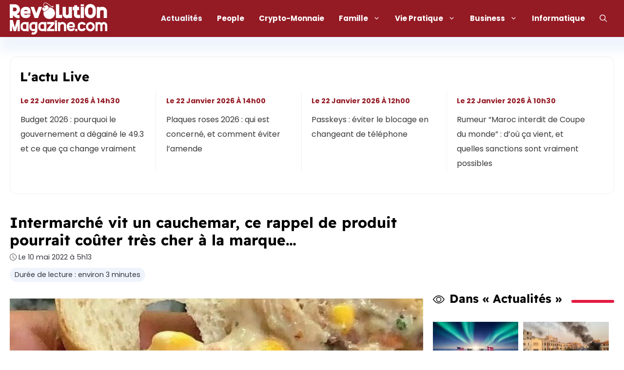

--- FILE ---
content_type: application/x-javascript
request_url: https://www.revolutionmagazine.com/wp-content/cache/min/1/wp-content/themes/generatepress_child/js/scripts.js?ver=1766034064
body_size: 37
content:
document.addEventListener("DOMContentLoaded",function(){[].forEach.call(document.querySelectorAll(".wp-block-latest-posts li, .generate-columns-container article"),function(el){el.addEventListener("click",function(){document.location.href=this.querySelector("a").href})});[].forEach.call(document.querySelectorAll("[data-goto]"),function(el){el.addEventListener("click",function(event){event.preventDefault();var goto=window.atob(this.dataset.goto);if(this.dataset.external){window.open(goto)}else{window.location.href=goto}})})})